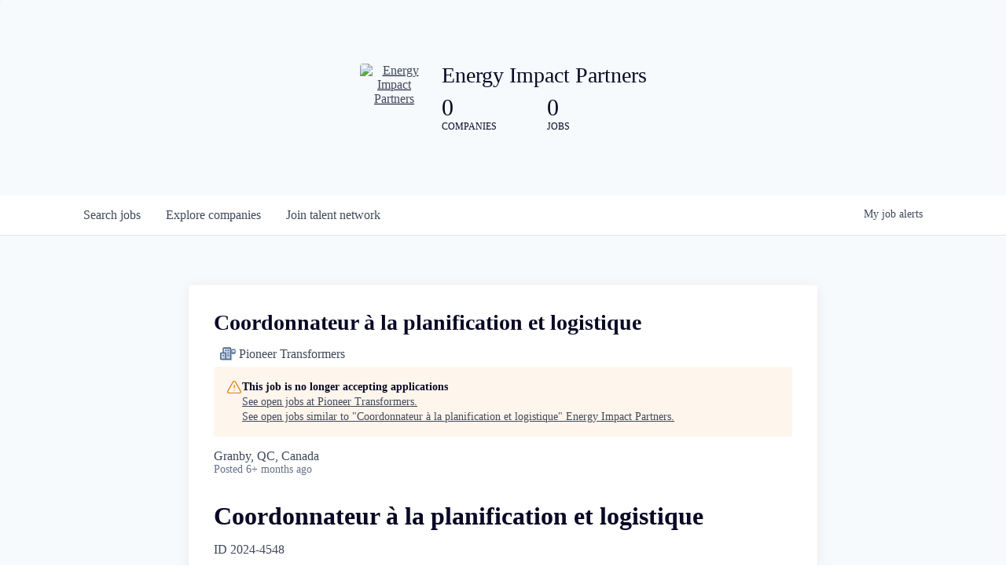

--- FILE ---
content_type: text/html; charset=utf-8
request_url: https://jobs.energyimpactpartners.com/companies/pioneer-transformers/jobs/38820432-coordonnateur-a-la-planification-et-logistique
body_size: 15178
content:
<!DOCTYPE html><html lang="en"><head><link rel="shortcut icon" href="https://cdn.filestackcontent.com/0SgrOdXZTSSCv5Nbn4TK" data-next-head=""/><title data-next-head="">Coordonnateur à la planification et logistique @ Pioneer Transformers | Energy Impact Partners Job Board</title><meta name="description" property="og:description" content="Search job openings across the Energy Impact Partners network." data-next-head=""/><meta charSet="utf-8" data-next-head=""/><meta name="viewport" content="initial-scale=1.0, width=device-width" data-next-head=""/><link rel="apple-touch-icon" sizes="180x180" href="https://cdn.filestackcontent.com/0SgrOdXZTSSCv5Nbn4TK" data-next-head=""/><link rel="icon" type="image/png" sizes="32x32" href="https://cdn.filestackcontent.com/0SgrOdXZTSSCv5Nbn4TK" data-next-head=""/><link rel="icon" type="image/png" sizes="16x16" href="https://cdn.filestackcontent.com/0SgrOdXZTSSCv5Nbn4TK" data-next-head=""/><link rel="shortcut icon" href="https://cdn.filestackcontent.com/0SgrOdXZTSSCv5Nbn4TK" data-next-head=""/><meta name="url" property="og:url" content="https://jobs.energyimpactpartners.com" data-next-head=""/><meta name="type" property="og:type" content="website" data-next-head=""/><meta name="title" property="og:title" content="Energy Impact Partners Job Board" data-next-head=""/><meta name="image" property="og:image" content="http://cdn.filestackcontent.com/YcfgRKCUSlRWT6UA3AsC" data-next-head=""/><meta name="secure_url" property="og:image:secure_url" content="https://cdn.filestackcontent.com/YcfgRKCUSlRWT6UA3AsC" data-next-head=""/><meta name="twitter:card" content="summary_large_image" data-next-head=""/><meta name="twitter:image" content="https://cdn.filestackcontent.com/YcfgRKCUSlRWT6UA3AsC" data-next-head=""/><meta name="twitter:title" content="Energy Impact Partners Job Board" data-next-head=""/><meta name="twitter:description" content="Search job openings across the Energy Impact Partners network." data-next-head=""/><meta name="google-site-verification" content="CQNnZQRH0dvJgCqWABp64ULhLI69C53ULhWdJemAW_w" data-next-head=""/><script>!function(){var analytics=window.analytics=window.analytics||[];if(!analytics.initialize)if(analytics.invoked)window.console&&console.error&&console.error("Segment snippet included twice.");else{analytics.invoked=!0;analytics.methods=["trackSubmit","trackClick","trackLink","trackForm","pageview","identify","reset","group","track","ready","alias","debug","page","once","off","on","addSourceMiddleware","addIntegrationMiddleware","setAnonymousId","addDestinationMiddleware"];analytics.factory=function(e){return function(){if(window.analytics.initialized)return window.analytics[e].apply(window.analytics,arguments);var i=Array.prototype.slice.call(arguments);i.unshift(e);analytics.push(i);return analytics}};for(var i=0;i<analytics.methods.length;i++){var key=analytics.methods[i];analytics[key]=analytics.factory(key)}analytics.load=function(key,i){var t=document.createElement("script");t.type="text/javascript";t.async=!0;t.src="https://an.getro.com/analytics.js/v1/" + key + "/analytics.min.js";var n=document.getElementsByTagName("script")[0];n.parentNode.insertBefore(t,n);analytics._loadOptions=i};analytics._writeKey="VKRqdgSBA3lFoZSlbeHbrzqQkLPBcP7W";;analytics.SNIPPET_VERSION="4.16.1";
analytics.load("VKRqdgSBA3lFoZSlbeHbrzqQkLPBcP7W");

}}();</script><link rel="preload" href="https://cdn.getro.com/assets/_next/static/css/b1414ae24606c043.css" as="style"/><link rel="stylesheet" href="https://cdn.getro.com/assets/_next/static/css/b1414ae24606c043.css" data-n-g=""/><noscript data-n-css=""></noscript><script defer="" nomodule="" src="https://cdn.getro.com/assets/_next/static/chunks/polyfills-42372ed130431b0a.js"></script><script src="https://cdn.getro.com/assets/_next/static/chunks/webpack-13401e6578afde49.js" defer=""></script><script src="https://cdn.getro.com/assets/_next/static/chunks/framework-a008f048849dfc11.js" defer=""></script><script src="https://cdn.getro.com/assets/_next/static/chunks/main-20184c2c7bd0fe0a.js" defer=""></script><script src="https://cdn.getro.com/assets/_next/static/chunks/pages/_app-52002506ec936253.js" defer=""></script><script src="https://cdn.getro.com/assets/_next/static/chunks/a86620fd-3b4606652f1c2476.js" defer=""></script><script src="https://cdn.getro.com/assets/_next/static/chunks/8230-afd6e299f7a6ae33.js" defer=""></script><script src="https://cdn.getro.com/assets/_next/static/chunks/4000-0acb5a82151cbee6.js" defer=""></script><script src="https://cdn.getro.com/assets/_next/static/chunks/9091-5cd776e8ee5ad3a3.js" defer=""></script><script src="https://cdn.getro.com/assets/_next/static/chunks/1637-66b68fc38bc6d10a.js" defer=""></script><script src="https://cdn.getro.com/assets/_next/static/chunks/3676-4975c339fc5bc499.js" defer=""></script><script src="https://cdn.getro.com/assets/_next/static/chunks/9358-87cc633cf780c23e.js" defer=""></script><script src="https://cdn.getro.com/assets/_next/static/chunks/9117-6f216abbf55ba8cd.js" defer=""></script><script src="https://cdn.getro.com/assets/_next/static/chunks/1446-b10012f4e22f3c87.js" defer=""></script><script src="https://cdn.getro.com/assets/_next/static/chunks/5355-7de2c819d8cad6ea.js" defer=""></script><script src="https://cdn.getro.com/assets/_next/static/chunks/9582-518ab6ebe5bdae78.js" defer=""></script><script src="https://cdn.getro.com/assets/_next/static/chunks/pages/companies/%5BcompanySlug%5D/jobs/%5BjobSlug%5D-9a484f2bf7b6c05f.js" defer=""></script><script src="https://cdn.getro.com/assets/_next/static/sFy2epgoHzjC0mIw-ELqy/_buildManifest.js" defer=""></script><script src="https://cdn.getro.com/assets/_next/static/sFy2epgoHzjC0mIw-ELqy/_ssgManifest.js" defer=""></script><meta name="sentry-trace" content="7380ab3b19875d9d2e7b548825b31624-4ac49553a48e5c5c-0"/><meta name="baggage" content="sentry-environment=production,sentry-release=556251c452b10cc7b7bb587e4f99dbd356cfc43f,sentry-public_key=99c84790fa184cf49c16c34cd7113f75,sentry-trace_id=7380ab3b19875d9d2e7b548825b31624,sentry-org_id=129958,sentry-sampled=false,sentry-sample_rand=0.10771406458548949,sentry-sample_rate=0.033"/><style data-styled="" data-styled-version="5.3.11">.gVRrUK{box-sizing:border-box;margin:0;min-width:0;font-family:-apple-system,BlinkMacSystemFont,'Segoe UI','Roboto','Oxygen','Ubuntu','Cantarell','Fira Sans','Droid Sans','Helvetica Neue','sans-serif';font-weight:400;font-style:normal;font-size:16px;color:#3F495A;}/*!sc*/
.fyPcag{box-sizing:border-box;margin:0;min-width:0;background-color:#F7FAFC;min-height:100vh;-webkit-flex-direction:column;-ms-flex-direction:column;flex-direction:column;-webkit-align-items:stretch;-webkit-box-align:stretch;-ms-flex-align:stretch;align-items:stretch;}/*!sc*/
.elbZCm{box-sizing:border-box;margin:0;min-width:0;width:100%;}/*!sc*/
.dFKghv{box-sizing:border-box;margin:0;min-width:0;box-shadow:0 1px 0 0 #e5e5e5;-webkit-flex-direction:row;-ms-flex-direction:row;flex-direction:row;width:100%;background-color:#ffffff;}/*!sc*/
.byBMUo{box-sizing:border-box;margin:0;min-width:0;max-width:100%;width:100%;margin-left:auto;margin-right:auto;}/*!sc*/
@media screen and (min-width:40em){.byBMUo{width:100%;}}/*!sc*/
@media screen and (min-width:65em){.byBMUo{width:1100px;}}/*!sc*/
.hQFgTu{box-sizing:border-box;margin:0;min-width:0;color:#4900FF;position:relative;-webkit-text-decoration:none;text-decoration:none;-webkit-transition:all ease 0.3s;transition:all ease 0.3s;text-transform:capitalize;-webkit-order:0;-ms-flex-order:0;order:0;padding-left:16px;padding-right:16px;padding-top:16px;padding-bottom:16px;font-size:16px;color:#3F495A;display:-webkit-box;display:-webkit-flex;display:-ms-flexbox;display:flex;-webkit-align-items:baseline;-webkit-box-align:baseline;-ms-flex-align:baseline;align-items:baseline;}/*!sc*/
@media screen and (min-width:40em){.hQFgTu{text-transform:capitalize;}}/*!sc*/
@media screen and (min-width:65em){.hQFgTu{text-transform:unset;}}/*!sc*/
.hQFgTu span{display:none;}/*!sc*/
.hQFgTu::after{content:'';position:absolute;left:0;right:0;bottom:0;height:0.125rem;background-color:#4900FF;opacity:0;-webkit-transition:opacity 0.3s;transition:opacity 0.3s;}/*!sc*/
.hQFgTu:hover{color:#3F495A;}/*!sc*/
.hQFgTu:active{background-color:#F7FAFC;-webkit-transform:scale(.94);-ms-transform:scale(.94);transform:scale(.94);}/*!sc*/
.hQFgTu.active{font-weight:600;color:#090925;}/*!sc*/
.hQFgTu.active::after{opacity:1;}/*!sc*/
@media screen and (min-width:40em){.hQFgTu{padding-left:16px;padding-right:16px;}}/*!sc*/
.ekJmTQ{box-sizing:border-box;margin:0;min-width:0;display:none;}/*!sc*/
@media screen and (min-width:40em){.ekJmTQ{display:none;}}/*!sc*/
@media screen and (min-width:65em){.ekJmTQ{display:inline-block;}}/*!sc*/
.cyRTWj{box-sizing:border-box;margin:0;min-width:0;color:#4900FF;position:relative;-webkit-text-decoration:none;text-decoration:none;-webkit-transition:all ease 0.3s;transition:all ease 0.3s;text-transform:capitalize;-webkit-order:1;-ms-flex-order:1;order:1;padding-left:16px;padding-right:16px;padding-top:16px;padding-bottom:16px;font-size:16px;color:#3F495A;display:-webkit-box;display:-webkit-flex;display:-ms-flexbox;display:flex;-webkit-align-items:baseline;-webkit-box-align:baseline;-ms-flex-align:baseline;align-items:baseline;}/*!sc*/
@media screen and (min-width:40em){.cyRTWj{text-transform:capitalize;}}/*!sc*/
@media screen and (min-width:65em){.cyRTWj{text-transform:unset;}}/*!sc*/
.cyRTWj span{display:none;}/*!sc*/
.cyRTWj::after{content:'';position:absolute;left:0;right:0;bottom:0;height:0.125rem;background-color:#4900FF;opacity:0;-webkit-transition:opacity 0.3s;transition:opacity 0.3s;}/*!sc*/
.cyRTWj:hover{color:#3F495A;}/*!sc*/
.cyRTWj:active{background-color:#F7FAFC;-webkit-transform:scale(.94);-ms-transform:scale(.94);transform:scale(.94);}/*!sc*/
.cyRTWj.active{font-weight:600;color:#090925;}/*!sc*/
.cyRTWj.active::after{opacity:1;}/*!sc*/
@media screen and (min-width:40em){.cyRTWj{padding-left:16px;padding-right:16px;}}/*!sc*/
.kPzaxb{box-sizing:border-box;margin:0;min-width:0;color:#4900FF;position:relative;-webkit-text-decoration:none;text-decoration:none;-webkit-transition:all ease 0.3s;transition:all ease 0.3s;text-transform:unset;-webkit-order:2;-ms-flex-order:2;order:2;padding-left:16px;padding-right:16px;padding-top:16px;padding-bottom:16px;font-size:16px;color:#3F495A;display:-webkit-box;display:-webkit-flex;display:-ms-flexbox;display:flex;-webkit-align-items:center;-webkit-box-align:center;-ms-flex-align:center;align-items:center;}/*!sc*/
.kPzaxb span{display:none;}/*!sc*/
.kPzaxb::after{content:'';position:absolute;left:0;right:0;bottom:0;height:0.125rem;background-color:#4900FF;opacity:0;-webkit-transition:opacity 0.3s;transition:opacity 0.3s;}/*!sc*/
.kPzaxb:hover{color:#3F495A;}/*!sc*/
.kPzaxb:active{background-color:#F7FAFC;-webkit-transform:scale(.94);-ms-transform:scale(.94);transform:scale(.94);}/*!sc*/
.kPzaxb.active{font-weight:600;color:#090925;}/*!sc*/
.kPzaxb.active::after{opacity:1;}/*!sc*/
@media screen and (min-width:40em){.kPzaxb{padding-left:16px;padding-right:16px;}}/*!sc*/
.jQZwAb{box-sizing:border-box;margin:0;min-width:0;display:inline-block;}/*!sc*/
@media screen and (min-width:40em){.jQZwAb{display:inline-block;}}/*!sc*/
@media screen and (min-width:65em){.jQZwAb{display:none;}}/*!sc*/
.ioCEHO{box-sizing:border-box;margin:0;min-width:0;margin-left:auto;margin-right:16px;text-align:left;-webkit-flex-direction:column;-ms-flex-direction:column;flex-direction:column;-webkit-order:9999;-ms-flex-order:9999;order:9999;}/*!sc*/
@media screen and (min-width:40em){.ioCEHO{margin-right:16px;}}/*!sc*/
@media screen and (min-width:65em){.ioCEHO{margin-right:0;}}/*!sc*/
.iJaGyT{box-sizing:border-box;margin:0;min-width:0;position:relative;cursor:pointer;-webkit-transition:all ease 0.3s;transition:all ease 0.3s;border-radius:4px;font-size:16px;font-weight:500;display:-webkit-box;display:-webkit-flex;display:-ms-flexbox;display:flex;-webkit-tap-highlight-color:transparent;-webkit-align-items:center;-webkit-box-align:center;-ms-flex-align:center;align-items:center;font-family:-apple-system,BlinkMacSystemFont,'Segoe UI','Roboto','Oxygen','Ubuntu','Cantarell','Fira Sans','Droid Sans','Helvetica Neue','sans-serif';color:#3F495A;background-color:#FFFFFF;border-style:solid;border-color:#A3B1C2;border-width:1px;border:none;border-color:transparent;width:small;height:small;margin-top:8px;padding:8px 16px;padding-right:0;-webkit-align-self:center;-ms-flex-item-align:center;align-self:center;font-size:14px;}/*!sc*/
.iJaGyT:active{-webkit-transform:scale(.94);-ms-transform:scale(.94);transform:scale(.94);box-shadow:inset 0px 1.875px 1.875px rgba(0,0,0,0.12);}/*!sc*/
.iJaGyT:disabled{color:#A3B1C2;}/*!sc*/
.iJaGyT:hover{background-color:#F7FAFC;}/*!sc*/
.iJaGyT [role="progressbar"] > div > div{border-color:rgba(63,73,90,0.2);border-top-color:#090925;}/*!sc*/
@media screen and (min-width:40em){.iJaGyT{border-color:#A3B1C2;}}/*!sc*/
@media screen and (min-width:40em){.iJaGyT{padding-right:16px;}}/*!sc*/
.jUfIjB{box-sizing:border-box;margin:0;min-width:0;display:none;}/*!sc*/
@media screen and (min-width:40em){.jUfIjB{display:block;}}/*!sc*/
.iqghoL{box-sizing:border-box;margin:0;min-width:0;margin-left:auto !important;margin-right:auto !important;box-sizing:border-box;max-width:100%;position:static;z-index:1;margin-left:auto;margin-right:auto;width:100%;padding-top:0;padding-left:16px;padding-right:16px;padding-bottom:64px;}/*!sc*/
@media screen and (min-width:40em){.iqghoL{width:100%;}}/*!sc*/
@media screen and (min-width:65em){.iqghoL{width:1132px;}}/*!sc*/
.ebGWQq{box-sizing:border-box;margin:0;min-width:0;-webkit-box-pack:justify;-webkit-justify-content:space-between;-ms-flex-pack:justify;justify-content:space-between;margin-bottom:24px;-webkit-flex-direction:column;-ms-flex-direction:column;flex-direction:column;width:100%;}/*!sc*/
@media screen and (min-width:40em){.ebGWQq{-webkit-flex-direction:row;-ms-flex-direction:row;flex-direction:row;}}/*!sc*/
@media screen and (min-width:65em){.ebGWQq{-webkit-flex-direction:row;-ms-flex-direction:row;flex-direction:row;}}/*!sc*/
.dsHaKT{box-sizing:border-box;margin:0;min-width:0;gap:24px;-webkit-flex-direction:column;-ms-flex-direction:column;flex-direction:column;width:100%;}/*!sc*/
.iaKmHE{box-sizing:border-box;margin:0;min-width:0;font-size:28px;margin-bottom:8px;color:#090925;}/*!sc*/
.iKYCNv{box-sizing:border-box;margin:0;min-width:0;-webkit-column-gap:8px;column-gap:8px;cursor:pointer;-webkit-align-items:center;-webkit-box-align:center;-ms-flex-align:center;align-items:center;}/*!sc*/
.iKYCNv color{main:#3F495A;dark:#090925;subtle:#67738B;placeholder:#8797AB;link:#3F495A;link-accent:#4900FF;error:#D90218;}/*!sc*/
.hRzXmX{box-sizing:border-box;margin:0;min-width:0;width:32px;}/*!sc*/
.dKubqp{box-sizing:border-box;margin:0;min-width:0;}/*!sc*/
.ijjZxr{box-sizing:border-box;margin:0;min-width:0;margin-bottom:16px;}/*!sc*/
.kGAAEy{box-sizing:border-box;margin:0;min-width:0;-webkit-flex-direction:column;-ms-flex-direction:column;flex-direction:column;gap:8px;}/*!sc*/
.dkjSzf{box-sizing:border-box;margin:0;min-width:0;font-weight:600;font-size:14px;color:#090925;}/*!sc*/
.eRlSKr{box-sizing:border-box;margin:0;min-width:0;color:#3F495A!important;font-weight:500;}/*!sc*/
.lhPfhV{box-sizing:border-box;margin:0;min-width:0;-webkit-column-gap:8px;column-gap:8px;-webkit-box-pack:justify;-webkit-justify-content:space-between;-ms-flex-pack:justify;justify-content:space-between;}/*!sc*/
.hQNFTd{box-sizing:border-box;margin:0;min-width:0;row-gap:8px;-webkit-flex-direction:column;-ms-flex-direction:column;flex-direction:column;}/*!sc*/
.fLzXDu{box-sizing:border-box;margin:0;min-width:0;font-size:14px;color:#67738B;}/*!sc*/
.crBMPy{box-sizing:border-box;margin:0;min-width:0;margin-top:40px;}/*!sc*/
.crBMPy li:not(:last-child){margin-bottom:8px;}/*!sc*/
.crBMPy p,.crBMPy span,.crBMPy div,.crBMPy li,.crBMPy ol,.crBMPy ul{color:#3F495A;font-size:16px!important;line-height:140%!important;margin:0 auto 16px;}/*!sc*/
.crBMPy h1,.crBMPy h2,.crBMPy h3,.crBMPy h4,.crBMPy h5,.crBMPy h6{color:#090925;}/*!sc*/
.crBMPy h4,.crBMPy h5,.crBMPy h6{font-size:16px;margin:0 auto 16px;}/*!sc*/
.crBMPy h1:not(:first-child){font-size:24px;margin:48px auto 16px;}/*!sc*/
.crBMPy h2:not(:first-child){font-size:20px;margin:32px auto 16px;}/*!sc*/
.crBMPy h3:not(:first-child){font-size:18px;margin:24px auto 16px;}/*!sc*/
.crBMPy ul{padding:0 0 0 32px;}/*!sc*/
.crBMPy a{color:#3F495A !important;}/*!sc*/
.iIGtVd{box-sizing:border-box;margin:0;min-width:0;max-width:600px;margin:0 auto;}/*!sc*/
.friAmK{box-sizing:border-box;margin:0;min-width:0;padding-bottom:40px;margin-top:40px;}/*!sc*/
.bOyPTM{box-sizing:border-box;margin:0;min-width:0;gap:40px;margin-top:40px;-webkit-align-items:center;-webkit-box-align:center;-ms-flex-align:center;align-items:center;-webkit-box-pack:justify;-webkit-justify-content:space-between;-ms-flex-pack:justify;justify-content:space-between;-webkit-flex-direction:column;-ms-flex-direction:column;flex-direction:column;}/*!sc*/
@media screen and (min-width:40em){.bOyPTM{-webkit-flex-direction:row;-ms-flex-direction:row;flex-direction:row;}}/*!sc*/
.kkTXM{box-sizing:border-box;margin:0;min-width:0;-webkit-text-decoration-line:underline;text-decoration-line:underline;cursor:pointer;display:block;text-align:center;color:#3F495A !important;font-size:14px;line-height:22px;}/*!sc*/
.cyxIHP{box-sizing:border-box;margin:0;min-width:0;justify-self:flex-end;margin-top:auto;-webkit-flex-direction:row;-ms-flex-direction:row;flex-direction:row;width:100%;background-color:#ffffff;padding-top:32px;padding-bottom:32px;}/*!sc*/
.Jizzq{box-sizing:border-box;margin:0;min-width:0;width:100%;margin-left:auto;margin-right:auto;-webkit-flex-direction:column;-ms-flex-direction:column;flex-direction:column;text-align:center;}/*!sc*/
@media screen and (min-width:40em){.Jizzq{width:1100px;}}/*!sc*/
.BIuyh{box-sizing:border-box;margin:0;min-width:0;color:#4900FF;-webkit-align-self:center;-ms-flex-item-align:center;align-self:center;margin-bottom:16px;color:#4900FF;width:120px;}/*!sc*/
.bfORaf{box-sizing:border-box;margin:0;min-width:0;color:currentColor;width:100%;height:auto;}/*!sc*/
.gkPOSa{box-sizing:border-box;margin:0;min-width:0;-webkit-flex-direction:row;-ms-flex-direction:row;flex-direction:row;-webkit-box-pack:center;-webkit-justify-content:center;-ms-flex-pack:center;justify-content:center;-webkit-flex-wrap:wrap;-ms-flex-wrap:wrap;flex-wrap:wrap;}/*!sc*/
.hDtUlk{box-sizing:border-box;margin:0;min-width:0;-webkit-appearance:none;-moz-appearance:none;appearance:none;display:inline-block;text-align:center;line-height:inherit;-webkit-text-decoration:none;text-decoration:none;font-size:inherit;padding-left:16px;padding-right:16px;padding-top:8px;padding-bottom:8px;color:#ffffff;background-color:#4900FF;border:none;border-radius:4px;padding-left:8px;padding-right:8px;font-size:16px;position:relative;z-index:2;cursor:pointer;-webkit-transition:all ease 0.3s;transition:all ease 0.3s;border-radius:4px;font-weight:500;display:-webkit-box;display:-webkit-flex;display:-ms-flexbox;display:flex;-webkit-tap-highlight-color:transparent;-webkit-align-items:center;-webkit-box-align:center;-ms-flex-align:center;align-items:center;font-family:-apple-system,BlinkMacSystemFont,'Segoe UI','Roboto','Oxygen','Ubuntu','Cantarell','Fira Sans','Droid Sans','Helvetica Neue','sans-serif';color:#3F495A;background-color:transparent;border-style:solid;border-color:#A3B1C2;border-width:1px;border:none;-webkit-box-pack:unset;-webkit-justify-content:unset;-ms-flex-pack:unset;justify-content:unset;-webkit-text-decoration:none;text-decoration:none;white-space:nowrap;margin-right:16px;padding:0;color:#67738B;padding-top:4px;padding-bottom:4px;font-size:12px;}/*!sc*/
.hDtUlk:active{-webkit-transform:scale(.94);-ms-transform:scale(.94);transform:scale(.94);box-shadow:inset 0px 1.875px 1.875px rgba(0,0,0,0.12);}/*!sc*/
.hDtUlk:disabled{color:#A3B1C2;}/*!sc*/
.hDtUlk:hover{-webkit-text-decoration:underline;text-decoration:underline;}/*!sc*/
.hDtUlk [role="progressbar"] > div > div{border-color:rgba(63,73,90,0.2);border-top-color:#090925;}/*!sc*/
data-styled.g1[id="sc-aXZVg"]{content:"gVRrUK,fyPcag,elbZCm,dFKghv,byBMUo,hQFgTu,ekJmTQ,cyRTWj,kPzaxb,jQZwAb,ioCEHO,iJaGyT,jUfIjB,iqghoL,ebGWQq,dsHaKT,iaKmHE,iKYCNv,hRzXmX,dKubqp,ijjZxr,kGAAEy,dkjSzf,eRlSKr,lhPfhV,hQNFTd,fLzXDu,crBMPy,iIGtVd,friAmK,bOyPTM,kkTXM,cyxIHP,Jizzq,BIuyh,bfORaf,gkPOSa,hDtUlk,"}/*!sc*/
.fteAEG{display:-webkit-box;display:-webkit-flex;display:-ms-flexbox;display:flex;}/*!sc*/
data-styled.g2[id="sc-gEvEer"]{content:"fteAEG,"}/*!sc*/
.flWBVF{box-sizing:border-box;margin:0;min-width:0;container-type:inline-size;container-name:hero;}/*!sc*/
.hroQCj{box-sizing:border-box;margin:0;min-width:0;position:relative;background-size:cover;background-position:center center;text-align:center;padding-top:32px;padding-bottom:32px;color:#090925;}/*!sc*/
@media (min-width:480px){.hroQCj{padding:calc(10 * 0.5rem) 0;}}/*!sc*/
.cmDbPT{box-sizing:border-box;margin:0;min-width:0;margin-left:auto !important;margin-right:auto !important;box-sizing:border-box;max-width:100%;position:relative;z-index:3;margin-left:auto;margin-right:auto;width:100%;padding-top:0;padding-left:16px;padding-right:16px;}/*!sc*/
@media screen and (min-width:40em){.cmDbPT{width:100%;}}/*!sc*/
@media screen and (min-width:65em){.cmDbPT{width:1132px;}}/*!sc*/
.fmUVIp{box-sizing:border-box;margin:0;min-width:0;-webkit-box-pack:center;-webkit-justify-content:center;-ms-flex-pack:center;justify-content:center;-webkit-align-items:center;-webkit-box-align:center;-ms-flex-align:center;align-items:center;}/*!sc*/
.fmUVIp:not(:first-child){margin-top:32px;}/*!sc*/
@media screen and (min-width:40em){.fmUVIp:not(:first-child){margin-top:64px;}}/*!sc*/
@media screen and (min-width:65em){.fmUVIp:not(:first-child){margin-top:64px;}}/*!sc*/
.dsamPN{box-sizing:border-box;margin:0;min-width:0;width:64px;height:64px;margin-right:16px;}/*!sc*/
@media screen and (min-width:40em){.dsamPN{width:88px;height:88px;}}/*!sc*/
.eqPqsa{box-sizing:border-box;margin:0;min-width:0;color:#4900FF;color:inherit;width:64px;-webkit-align-self:flex-start;-ms-flex-item-align:start;align-self:flex-start;}/*!sc*/
@media screen and (min-width:40em){.eqPqsa{width:88px;}}/*!sc*/
.VWXkL{box-sizing:border-box;margin:0;min-width:0;position:relative;font-weight:500;color:#3F495A;height:100%;width:100%;border-radius:4px;}/*!sc*/
.cVYRew{box-sizing:border-box;margin:0;min-width:0;max-width:100%;height:auto;border-radius:4px;overflow:hidden;object-fit:contain;width:100%;height:100%;}/*!sc*/
.HtwpK{box-sizing:border-box;margin:0;min-width:0;max-width:300px;}/*!sc*/
.bYmLvz{box-sizing:border-box;margin:0;min-width:0;position:relative;z-index:2;-webkit-box-pack:unset;-webkit-justify-content:unset;-ms-flex-pack:unset;justify-content:unset;-webkit-text-decoration:underline;text-decoration:underline;cursor:pointer;border-radius:0;border:none;padding:0;background-color:transparent;color:inherit;display:-webkit-box;display:-webkit-flex;display:-ms-flexbox;display:flex;-webkit-align-items:center;-webkit-box-align:center;-ms-flex-align:center;align-items:center;-webkit-text-decoration:none;text-decoration:none;display:block;font-weight:500;font-size:18px;text-align:left;}/*!sc*/
@media screen and (min-width:40em){.bYmLvz{font-size:28px;}}/*!sc*/
.eFrGGi{box-sizing:border-box;margin:0;min-width:0;-webkit-box-pack:start;-webkit-justify-content:flex-start;-ms-flex-pack:start;justify-content:flex-start;margin-top:16px;}/*!sc*/
@media screen and (min-width:40em){.eFrGGi{margin-top:8px;}}/*!sc*/
.fbDqWI{box-sizing:border-box;margin:0;min-width:0;padding-right:64px;}/*!sc*/
.izkFvz{box-sizing:border-box;margin:0;min-width:0;-webkit-flex-direction:column;-ms-flex-direction:column;flex-direction:column;text-align:left;padding-right:64px;}/*!sc*/
.jZIqdX{box-sizing:border-box;margin:0;min-width:0;font-size:20px;font-weight:500;}/*!sc*/
@media screen and (min-width:40em){.jZIqdX{font-size:30px;}}/*!sc*/
.erBpup{box-sizing:border-box;margin:0;min-width:0;text-transform:uppercase;font-size:12px;}/*!sc*/
.gwmNXr{box-sizing:border-box;margin:0;min-width:0;}/*!sc*/
.mcBfM{box-sizing:border-box;margin:0;min-width:0;-webkit-flex-direction:column;-ms-flex-direction:column;flex-direction:column;text-align:left;}/*!sc*/
.eBWkFz{box-sizing:border-box;margin:0;min-width:0;padding:32px;box-shadow:0px 1px 2px 0px rgba(27,36,50,0.04),0px 1px 16px 0px rgba(27,36,50,0.06);border-radius:4px;background-color:#FFFFFF;margin-left:auto;margin-right:auto;width:100%;-webkit-flex-direction:column;-ms-flex-direction:column;flex-direction:column;padding-left:16px;padding-right:16px;margin-top:64px;max-width:800px;margin-left:auto;margin-right:auto;}/*!sc*/
@media screen and (min-width:40em){.eBWkFz{padding-left:32px;padding-right:32px;}}/*!sc*/
.jBogQf{box-sizing:border-box;margin:0;min-width:0;position:relative;width:100%;-webkit-align-items:start;-webkit-box-align:start;-ms-flex-align:start;align-items:start;}/*!sc*/
.ddKpAl{box-sizing:border-box;margin:0;min-width:0;-webkit-flex:1 1;-ms-flex:1 1;flex:1 1;}/*!sc*/
.hPknKP{box-sizing:border-box;margin:0;min-width:0;background-color:#FEF5EC;text-align:left;-webkit-align-items:flex-start;-webkit-box-align:flex-start;-ms-flex-align:flex-start;align-items:flex-start;-webkit-flex:0 0 auto;-ms-flex:0 0 auto;flex:0 0 auto;padding:16px;border-radius:4px;line-height:1.4;gap:16px;}/*!sc*/
.jDfdPi{box-sizing:border-box;margin:0;min-width:0;height:20px;width:20px;}/*!sc*/
.kgAlEH{box-sizing:border-box;margin:0;min-width:0;color:#DE7B02;-webkit-align-items:center;-webkit-box-align:center;-ms-flex-align:center;align-items:center;-webkit-flex:0 0 auto;-ms-flex:0 0 auto;flex:0 0 auto;}/*!sc*/
.cYMjnh{box-sizing:border-box;margin:0;min-width:0;font-weight:500;font-size:14px;color:#3F495A;}/*!sc*/
.exMvxQ{box-sizing:border-box;margin:0;min-width:0;-webkit-text-decoration:none;text-decoration:none;color:currentColor;width:100%;height:auto;}/*!sc*/
data-styled.g3[id="sc-eqUAAy"]{content:"flWBVF,hroQCj,cmDbPT,fmUVIp,dsamPN,eqPqsa,VWXkL,cVYRew,HtwpK,bYmLvz,eFrGGi,fbDqWI,izkFvz,jZIqdX,erBpup,gwmNXr,mcBfM,eBWkFz,jBogQf,ddKpAl,hPknKP,jDfdPi,kgAlEH,cYMjnh,exMvxQ,"}/*!sc*/
.gQycbC{display:-webkit-box;display:-webkit-flex;display:-ms-flexbox;display:flex;}/*!sc*/
data-styled.g4[id="sc-fqkvVR"]{content:"gQycbC,"}/*!sc*/
</style></head><body id="main-wrapper" class=""><div id="root"></div><div id="__next"><div class="sc-aXZVg gVRrUK"><div class="" style="position:fixed;top:0;left:0;height:2px;background:transparent;z-index:99999999999;width:100%"><div class="" style="height:100%;background:#4900FF;transition:all 500ms ease;width:0%"><div style="box-shadow:0 0 10px #4900FF, 0 0 10px #4900FF;width:5%;opacity:1;position:absolute;height:100%;transition:all 500ms ease;transform:rotate(3deg) translate(0px, -4px);left:-10rem"></div></div></div><div id="wlc-main" class="sc-aXZVg sc-gEvEer fyPcag fteAEG network-container"><div width="1" class="sc-aXZVg elbZCm"><div class="sc-eqUAAy flWBVF job-board-hero"><div data-testid="default-hero" color="text.dark" class="sc-eqUAAy hroQCj network-hero"><div width="1,1,1132px" class="sc-eqUAAy cmDbPT container" data-testid="container"><div class="sc-eqUAAy sc-fqkvVR fmUVIp gQycbC network-intro" data-testid="network-info"><div class="sc-eqUAAy dsamPN job-logo" width="64px,88px" height="64px,88px"><a class="sc-eqUAAy eqPqsa theme_only" width="64px,88px" href="https://energyimpactpartners.com" target="_blank"><div data-testid="network-logo" class="sc-eqUAAy sc-fqkvVR VWXkL gQycbC"><img data-testid="image" src="https://cdn.filestackcontent.com/output=f:webp,t:true,q:80,c:true/cache=expiry:max/resize=w:340/XWqdAHaSiiKf33xMrZng" alt="Energy Impact Partners" class="sc-eqUAAy cVYRew"/></div></a></div><div class="sc-eqUAAy HtwpK info"><a data-testid="network-info-name" class="sc-eqUAAy bYmLvz theme_only job-network-info-name" display="block" font-weight="medium" font-size="3,6" href="https://energyimpactpartners.com" target="_blank">Energy Impact Partners</a><div data-testid="number-wrapper" class="sc-eqUAAy sc-fqkvVR eFrGGi gQycbC stats job-number-wrapper"><div class="sc-eqUAAy sc-fqkvVR izkFvz gQycbC sc-eqUAAy fbDqWI job-org-count" data-testid="org-count"><div font-size="4,30px" font-weight="medium" class="sc-eqUAAy jZIqdX number"></div><div font-size="0" class="sc-eqUAAy erBpup text">companies</div></div><div class="sc-eqUAAy sc-fqkvVR mcBfM gQycbC sc-eqUAAy gwmNXr" data-testid="job-count"><div font-size="4,30px" font-weight="medium" class="sc-eqUAAy jZIqdX number"></div><div font-size="0" class="sc-eqUAAy erBpup text">Jobs</div></div></div></div></div></div></div></div><div id="content"><div data-testid="navbar" width="1" class="sc-aXZVg sc-gEvEer dFKghv fteAEG"><div width="1,1,1100px" class="sc-aXZVg sc-gEvEer byBMUo fteAEG"><a href="/jobs" class="sc-aXZVg hQFgTu theme_only " font-size="2" color="text.main" display="flex"><div display="none,none,inline-block" class="sc-aXZVg ekJmTQ">Search </div>jobs</a><a href="/companies" class="sc-aXZVg cyRTWj theme_only " font-size="2" color="text.main" display="flex"><div display="none,none,inline-block" class="sc-aXZVg ekJmTQ">Explore </div>companies</a><a href="/talent-network" class="sc-aXZVg kPzaxb theme_only " font-size="2" color="text.main" display="flex"><div display="none,none,inline-block" class="sc-aXZVg ekJmTQ">Join talent network</div><div display="inline-block,inline-block,none" class="sc-aXZVg jQZwAb">Talent</div></a><div order="9999" class="sc-aXZVg sc-gEvEer ioCEHO fteAEG"><div class="sc-aXZVg sc-gEvEer iJaGyT fteAEG theme_only" data-testid="my-job-alerts-button" font-size="14px">My <span class="sc-aXZVg jUfIjB">job </span>alerts</div></div></div></div><div width="1,1,1132px" data-testid="container" class="sc-aXZVg iqghoL"><script data-testid="job-ldjson" type="application/ld+json" async="">{"@context":"https://schema.org/","@type":"JobPosting","title":"Coordonnateur à la planification et logistique","description":"<div> <div> <div> <div> <div id=\"iCIMS_Header\" tabindex=\"-1\"> <h1> Coordonnateur à la planification et logistique</h1> </div> </div> <div> </div> <div> <span>ID</span> <span> 2024-4548</span> </div> <div> <dl> <div> <dt>Category</dt> <dd> <span> Production</span> </dd> </div> <div> <dt>Position Type</dt> <dd> <span> Full-Time</span> </dd> </div> </dl> </div> </div> </div> <h2> Overview </h2> <div> <div> <div> <p><span><span>En support </span><span>aux opérations, effectuer la planification de la production </span><span>et de la logistique.</span></span><span> </span></p> </div> </div> </div> <h2> Responsibilities </h2> <div> <div> <div> <ul><li aria-setsize=\"-1\"> <span><span>Créer, maintenir, améliorer et réviser le calendrier de production et le fichier sous-traitant en considérant la capacité de production, la disponibilité de la matière première et des ressources humaines;</span></span><span> </span> </li></ul> <ul><li aria-setsize=\"-1\"> <span><span>S’assurer de faire les changements au calendrier selon les demandes des clients</span><span> et</span><span> les prévisions et s’ajuste</span><span>r</span><span> en tenant compte de la capacité de production</span><span>;</span></span><span> </span> </li></ul> <ul><li aria-setsize=\"-1\"> <span><span>Assurer le lien entre les superviseurs, les sous-traitants, les acheteurs, le service à la clientèle, et les ventes afin de s’assurer que les problèmes soient adressés à temps pour minimiser les impacts de livraison;</span></span><span> </span> </li></ul> <ul><li aria-setsize=\"-1\"> <span><span>Développer des indicateurs de performance et établis un système de rapport;</span></span><span> </span> </li></ul> <ul><li aria-setsize=\"-1\"> <span><span>Participer au développement et l’implantation d’une culture d’amélioration continue;</span></span><span> </span> </li></ul> <ul><li aria-setsize=\"-1\"> <span><span>Déterminer la date d’expédition cible pour les nouvelles demandes client en fonction de la charge de production;</span></span><span> </span> </li></ul> <ul><li aria-setsize=\"-1\"> <span><span>Participer à des projets d’amélioration de la productivité d’usine, 5s, Kaizen, et autres outils Lean;</span></span><span> </span> </li></ul> <ul><li aria-setsize=\"-1\"> <span><span>Communiquer avec les clients internes et externes pour organiser les expéditions en fonction de la cédule de production; </span></span><span> </span> </li></ul> <ul><li aria-setsize=\"-1\"> <span><span>Administrer les expéditions des unités produites, coordonner les dates de livraisons avec les transporteurs et préparer la documentation requise;</span></span><span> </span> </li></ul> <ul><li aria-setsize=\"-1\"> <span><span>Produire des rapports au quotidien et coordonner les rencontres avec les départements de production et des ventes; </span></span><span> </span> </li></ul> <ul><li aria-setsize=\"-1\"> <span><span>Toutes autres tâches connexes. </span></span><span> </span> </li></ul> </div> </div> </div> <h2> Qualifications </h2> <div> <div> <div> <ul><li aria-setsize=\"-1\"> <span><span>Diplôme d’études relié à la gestion d</span><span>e l’</span><span>approvisionnement, </span><span>la </span><span>gestion des opérations ou </span><span>d’un </span><span>domaine connexe;</span></span><span> </span> </li></ul> <ul><li aria-setsize=\"-1\"> <span><span>Un minimum de 3 ans d’expérience dans un travail similaire; </span></span><span> </span> </li></ul> <ul><li aria-setsize=\"-1\"> <span><span>Grande capacité analytique, pensée stratégique, capacité de synthétiser</span><span>;</span></span><span> </span> </li></ul> <ul><li aria-setsize=\"-1\"> <span><span>Facilité </span><span>à communiquer;</span></span><span> </span> </li></ul> <ul><li aria-setsize=\"-1\"> <span><span>Connaissances dans le domaine du transport et des normes applicables;</span></span><span> </span> </li></ul> <ul><li aria-setsize=\"-1\"> <span><span>Connaissances informatiques </span><span>de </span><span>niveau intermédiaire - MS Office et Job Scope (atout);</span></span><span> </span> </li></ul> <ul><li aria-setsize=\"-1\"> <span><span>Sens de l’organisation, diplomatie, résistance au stress, entregent;</span></span><span> </span> </li></ul> <ul><li aria-setsize=\"-1\"> <span><span>Grande capacité de planification et de coordination, grand sens de la débrouillardise, capacité </span><span>à</span><span> travailler avec un minimum de supervision;</span></span><span> </span> </li></ul> <ul><li aria-setsize=\"-1\"> <span><span>Souci du détail et du travail bien fait;</span></span><span> </span> </li></ul> <ul><li aria-setsize=\"-1\"> <span><span>Certification Lean ou Six Sigma un atout</span><span>;</span></span><span> </span> </li></ul> <ul><li aria-setsize=\"-1\"> <span><span>Le bilinguisme est un atout </span></span><span> </span> </li></ul> </div> </div> </div> <div> <h2>Options</h2> <div id=\"jobOptionsMobile\"> <a href=\"https://careers-ermcoeci.icims.com/jobs/4548/coordonnateur-%c3%a0-la-planification-et-logistique/job?mode=apply&amp;apply=yes&amp;hashed=-1834381910\" title=\"Apply\"><div> <span>Apply</span><span>Apply</span> </div></a><a id=\"mobileShowSocialOptionsButton\" href=\"#\" title=\"Share\"><div><span>Share</span></div></a><a href=\"https://careers-ermcoeci.icims.com/jobs/4548/coordonnateur-%c3%a0-la-planification-et-logistique/referral?hashed=-625912936\" title=\"Submit a Referral\"><div> <span>Submit a Referral</span><span>Refer</span> </div></a> </div> <div id=\"jobSocialOptions\"> <div id=\"jobSocialOptionsErrMsg\">Sorry the Share function is not working properly at this moment. Please refresh the page and try again later.</div> <div></div> <div role=\"heading\" aria-level=\"2\">Share on your newsfeed</div> <div id=\"icimsSD_widget_share\"><div> <a href=\"#\" title=\"Publish to Facebook\" aria-label=\"Publish to Facebook (opens in new window)\"><span></span></a><a href=\"#\" title=\"Publish to LinkedIn\" aria-label=\"Publish to LinkedIn (opens in new window)\"><span></span></a><a href=\"#\" title=\"Publish to Twitter\" aria-label=\"Publish to Twitter (opens in new window)\"><span></span></a><a href=\"#\" title=\"Publish to Email\" aria-label=\"Publish to Email (opens in new window)\" target=\"_top\"><span></span></a> </div></div> </div> </div> <div> </div> <div> <a title=\"Application FAQs (Opens new window)\" href=\"https://icims.help/candidate-faq\" target=\"_blank\">Application FAQs</a><span></span><p>Software Powered by iCIMS<br><a href=\"http://www.icims.com/platform_help?utm_source=platform&amp;utm_medium=link&amp;utm_content=page1&amp;utm_campaign=platform%20help\" target=\"_blank\" title=\"Powered by the iCIMS Talent Platform (Opens new window)\">www.icims.com</a></p> </div> </div>","datePosted":"2024-07-20T11:59:23.074Z","validThrough":"2024-09-04","employmentType":[],"hiringOrganization":{"@type":"Organization","name":"Pioneer Transformers","description":"Pioneer Transformers, an ERMCO, Inc. company, designs and manufactures liquid-filled transformers for your unique application. Our experts leverage decades of electrical and mechanical engineering, resourceful design, and proven precision to customize high-quality solutions for your operation’s ongoing success.","numberOfEmployees":17,"address":[{"address":{"@type":"PostalAddress","addressLocality":"Granby, QC, Canada"}}],"sameAs":"https://pioneertransformers.com","url":"https://pioneertransformers.com","logo":"https://cdn.getro.com/companies/04c23536-b00f-5efb-8457-9215aabfba71-1748049688","keywords":"Electrical/Electronic Manufacturing, Hardware"},"jobLocation":{"@type":"Place","address":{"@type":"PostalAddress","addressLocality":"Granby, QC, Canada"}},"baseSalary":{"@type":"MonetaryAmount","currency":null,"value":{"@type":"QuantitativeValue","minValue":null,"maxValue":null,"unitText":"PERIOD_NOT_DEFINED"}}}</script><div width="100%" data-testid="edit-box" class="sc-eqUAAy eBWkFz"><div data-testid="content" width="1" class="sc-eqUAAy sc-fqkvVR jBogQf gQycbC"><div class="sc-eqUAAy ddKpAl"><div width="100%" class="sc-aXZVg sc-gEvEer ebGWQq fteAEG"><div width="100%" class="sc-aXZVg sc-gEvEer dsHaKT fteAEG"><div width="100%" class="sc-aXZVg elbZCm"><h2 font-size="28px" color="text.dark" class="sc-aXZVg iaKmHE">Coordonnateur à la planification et logistique</h2><div color="text" class="sc-aXZVg sc-gEvEer iKYCNv fteAEG"><div width="32" class="sc-aXZVg hRzXmX"><div data-testid="profile-picture" class="sc-eqUAAy sc-fqkvVR VWXkL gQycbC"><img data-testid="image" src="https://cdn.getro.com/companies/04c23536-b00f-5efb-8457-9215aabfba71-1748049688" alt="Pioneer Transformers" class="sc-eqUAAy cVYRew"/></div></div><p class="sc-aXZVg dKubqp">Pioneer Transformers</p></div></div><div class="sc-aXZVg ijjZxr"><div class="sc-eqUAAy sc-fqkvVR hPknKP gQycbC"><div color="warning" class="sc-eqUAAy sc-fqkvVR kgAlEH gQycbC"><svg xmlns="http://www.w3.org/2000/svg" width="20px" height="20px" viewBox="0 0 24 24" fill="none" stroke="currentColor" stroke-width="1.5" stroke-linecap="round" stroke-linejoin="round" class="sc-eqUAAy jDfdPi sc-eqUAAy jDfdPi" aria-hidden="true" data-testid="icon-warning"><path d="m21.73 18-8-14a2 2 0 0 0-3.48 0l-8 14A2 2 0 0 0 4 21h16a2 2 0 0 0 1.73-3Z"></path><line x1="12" x2="12" y1="9" y2="13"></line><line x1="12" x2="12.01" y1="17" y2="17"></line></svg></div><div color="text.main" class="sc-eqUAAy cYMjnh"><div class="sc-aXZVg sc-gEvEer kGAAEy fteAEG"><P font-weight="600" font-size="14px" color="text.dark" class="sc-aXZVg dkjSzf">This job is no longer accepting applications</P><a href="/companies/pioneer-transformers#content" class="sc-aXZVg eRlSKr">See open jobs at <!-- -->Pioneer Transformers<!-- -->.</a><a href="/jobs?q=Coordonnateur%20%C3%A0%20la%20planification%20et%20logistique" class="sc-aXZVg eRlSKr">See open jobs similar to &quot;<!-- -->Coordonnateur à la planification et logistique<!-- -->&quot; <!-- -->Energy Impact Partners<!-- -->.</a></div></div></div></div><div class="sc-aXZVg sc-gEvEer lhPfhV fteAEG"><div class="sc-aXZVg sc-gEvEer hQNFTd fteAEG"><div class="sc-aXZVg dKubqp"> <!-- --> </div><div class="sc-aXZVg dKubqp">Granby, QC, Canada</div><div font-size="14px" color="text.subtle" class="sc-aXZVg fLzXDu">Posted<!-- --> <!-- -->6+ months ago</div></div></div></div></div><div class="sc-aXZVg crBMPy"><div data-testid="careerPage"><div> <div> <div> <div> <div id="iCIMS_Header" tabindex="-1"> <h1> Coordonnateur à la planification et logistique</h1> </div> </div> <div> </div> <div> <span>ID</span> <span> 2024-4548</span> </div> <div> <dl> <div> <dt>Category</dt> <dd> <span> Production</span> </dd> </div> <div> <dt>Position Type</dt> <dd> <span> Full-Time</span> </dd> </div> </dl> </div> </div> </div> <h2> Overview </h2> <div> <div> <div> <p><span><span>En support </span><span>aux opérations, effectuer la planification de la production </span><span>et de la logistique.</span></span><span> </span></p> </div> </div> </div> <h2> Responsibilities </h2> <div> <div> <div> <ul><li aria-setsize="-1"> <span><span>Créer, maintenir, améliorer et réviser le calendrier de production et le fichier sous-traitant en considérant la capacité de production, la disponibilité de la matière première et des ressources humaines;</span></span><span> </span> </li></ul> <ul><li aria-setsize="-1"> <span><span>S’assurer de faire les changements au calendrier selon les demandes des clients</span><span> et</span><span> les prévisions et s’ajuste</span><span>r</span><span> en tenant compte de la capacité de production</span><span>;</span></span><span> </span> </li></ul> <ul><li aria-setsize="-1"> <span><span>Assurer le lien entre les superviseurs, les sous-traitants, les acheteurs, le service à la clientèle, et les ventes afin de s’assurer que les problèmes soient adressés à temps pour minimiser les impacts de livraison;</span></span><span> </span> </li></ul> <ul><li aria-setsize="-1"> <span><span>Développer des indicateurs de performance et établis un système de rapport;</span></span><span> </span> </li></ul> <ul><li aria-setsize="-1"> <span><span>Participer au développement et l’implantation d’une culture d’amélioration continue;</span></span><span> </span> </li></ul> <ul><li aria-setsize="-1"> <span><span>Déterminer la date d’expédition cible pour les nouvelles demandes client en fonction de la charge de production;</span></span><span> </span> </li></ul> <ul><li aria-setsize="-1"> <span><span>Participer à des projets d’amélioration de la productivité d’usine, 5s, Kaizen, et autres outils Lean;</span></span><span> </span> </li></ul> <ul><li aria-setsize="-1"> <span><span>Communiquer avec les clients internes et externes pour organiser les expéditions en fonction de la cédule de production; </span></span><span> </span> </li></ul> <ul><li aria-setsize="-1"> <span><span>Administrer les expéditions des unités produites, coordonner les dates de livraisons avec les transporteurs et préparer la documentation requise;</span></span><span> </span> </li></ul> <ul><li aria-setsize="-1"> <span><span>Produire des rapports au quotidien et coordonner les rencontres avec les départements de production et des ventes; </span></span><span> </span> </li></ul> <ul><li aria-setsize="-1"> <span><span>Toutes autres tâches connexes. </span></span><span> </span> </li></ul> </div> </div> </div> <h2> Qualifications </h2> <div> <div> <div> <ul><li aria-setsize="-1"> <span><span>Diplôme d’études relié à la gestion d</span><span>e l’</span><span>approvisionnement, </span><span>la </span><span>gestion des opérations ou </span><span>d’un </span><span>domaine connexe;</span></span><span> </span> </li></ul> <ul><li aria-setsize="-1"> <span><span>Un minimum de 3 ans d’expérience dans un travail similaire; </span></span><span> </span> </li></ul> <ul><li aria-setsize="-1"> <span><span>Grande capacité analytique, pensée stratégique, capacité de synthétiser</span><span>;</span></span><span> </span> </li></ul> <ul><li aria-setsize="-1"> <span><span>Facilité </span><span>à communiquer;</span></span><span> </span> </li></ul> <ul><li aria-setsize="-1"> <span><span>Connaissances dans le domaine du transport et des normes applicables;</span></span><span> </span> </li></ul> <ul><li aria-setsize="-1"> <span><span>Connaissances informatiques </span><span>de </span><span>niveau intermédiaire - MS Office et Job Scope (atout);</span></span><span> </span> </li></ul> <ul><li aria-setsize="-1"> <span><span>Sens de l’organisation, diplomatie, résistance au stress, entregent;</span></span><span> </span> </li></ul> <ul><li aria-setsize="-1"> <span><span>Grande capacité de planification et de coordination, grand sens de la débrouillardise, capacité </span><span>à</span><span> travailler avec un minimum de supervision;</span></span><span> </span> </li></ul> <ul><li aria-setsize="-1"> <span><span>Souci du détail et du travail bien fait;</span></span><span> </span> </li></ul> <ul><li aria-setsize="-1"> <span><span>Certification Lean ou Six Sigma un atout</span><span>;</span></span><span> </span> </li></ul> <ul><li aria-setsize="-1"> <span><span>Le bilinguisme est un atout </span></span><span> </span> </li></ul> </div> </div> </div> <div> <h2>Options</h2> <div id="jobOptionsMobile"> <a href="https://careers-ermcoeci.icims.com/jobs/4548/coordonnateur-%c3%a0-la-planification-et-logistique/job?mode=apply&amp;apply=yes&amp;hashed=-1834381910" title="Apply"><div> <span>Apply</span><span>Apply</span> </div></a><a id="mobileShowSocialOptionsButton" href="#" title="Share"><div><span>Share</span></div></a><a href="https://careers-ermcoeci.icims.com/jobs/4548/coordonnateur-%c3%a0-la-planification-et-logistique/referral?hashed=-625912936" title="Submit a Referral"><div> <span>Submit a Referral</span><span>Refer</span> </div></a> </div> <div id="jobSocialOptions"> <div id="jobSocialOptionsErrMsg">Sorry the Share function is not working properly at this moment. Please refresh the page and try again later.</div>  <div role="heading" aria-level="2">Share on your newsfeed</div> <div id="icimsSD_widget_share"><div> <a href="#" title="Publish to Facebook" aria-label="Publish to Facebook (opens in new window)"><span></span></a><a href="#" title="Publish to LinkedIn" aria-label="Publish to LinkedIn (opens in new window)"><span></span></a><a href="#" title="Publish to Twitter" aria-label="Publish to Twitter (opens in new window)"><span></span></a><a href="#" title="Publish to Email" aria-label="Publish to Email (opens in new window)"><span></span></a> </div></div> </div> </div> <div> </div> <div> <a title="Application FAQs (Opens new window)" href="https://icims.help/candidate-faq">Application FAQs</a><span></span><p>Software Powered by iCIMS<br><a href="http://www.icims.com/platform_help?utm_source=platform&amp;utm_medium=link&amp;utm_content=page1&amp;utm_campaign=platform%20help" title="Powered by the iCIMS Talent Platform (Opens new window)">www.icims.com</a></p> </div> </div></div></div><div class="sc-aXZVg iIGtVd"><div class="sc-aXZVg friAmK"><div class="sc-eqUAAy sc-fqkvVR hPknKP gQycbC"><div color="warning" class="sc-eqUAAy sc-fqkvVR kgAlEH gQycbC"><svg xmlns="http://www.w3.org/2000/svg" width="20px" height="20px" viewBox="0 0 24 24" fill="none" stroke="currentColor" stroke-width="1.5" stroke-linecap="round" stroke-linejoin="round" class="sc-eqUAAy jDfdPi sc-eqUAAy jDfdPi" aria-hidden="true" data-testid="icon-warning"><path d="m21.73 18-8-14a2 2 0 0 0-3.48 0l-8 14A2 2 0 0 0 4 21h16a2 2 0 0 0 1.73-3Z"></path><line x1="12" x2="12" y1="9" y2="13"></line><line x1="12" x2="12.01" y1="17" y2="17"></line></svg></div><div color="text.main" class="sc-eqUAAy cYMjnh"><div class="sc-aXZVg sc-gEvEer kGAAEy fteAEG"><P font-weight="600" font-size="14px" color="text.dark" class="sc-aXZVg dkjSzf">This job is no longer accepting applications</P><a href="/companies/pioneer-transformers#content" class="sc-aXZVg eRlSKr">See open jobs at <!-- -->Pioneer Transformers<!-- -->.</a><a href="/jobs?q=Coordonnateur%20%C3%A0%20la%20planification%20et%20logistique" class="sc-aXZVg eRlSKr">See open jobs similar to &quot;<!-- -->Coordonnateur à la planification et logistique<!-- -->&quot; <!-- -->Energy Impact Partners<!-- -->.</a></div></div></div></div><div class="sc-aXZVg sc-gEvEer bOyPTM fteAEG"><a color="#3F495A !important" font-size="14px" href="/companies/pioneer-transformers#content" class="sc-aXZVg kkTXM">See more open positions at <!-- -->Pioneer Transformers</a></div></div></div></div></div><div data-rht-toaster="" style="position:fixed;z-index:9999;top:16px;left:16px;right:16px;bottom:16px;pointer-events:none"></div></div></div></div><div class="sc-aXZVg sc-gEvEer cyxIHP fteAEG powered-by-footer" data-testid="site-footer" width="1"><div width="1,1100px" class="sc-aXZVg sc-gEvEer Jizzq fteAEG"><a class="sc-aXZVg BIuyh theme_only" href="https://www.getro.com/getro-jobs" target="_blank" data-testid="footer-getro-logo" color="primary" width="120px" aria-label="Powered by Getro.com"><div color="currentColor" width="100%" height="auto" class="sc-eqUAAy exMvxQ sc-aXZVg bfORaf"><svg fill="currentColor" viewBox="0 0 196 59" xmlns="http://www.w3.org/2000/svg" style="display:block"><path class="Logo__powered-by" fill="#7C899C" d="M.6 12h1.296V7.568h2.72c1.968 0 3.424-1.392 3.424-3.408C8.04 2.128 6.648.8 4.616.8H.6V12zm1.296-5.584V1.952h2.608c1.344 0 2.208.928 2.208 2.208 0 1.296-.864 2.256-2.208 2.256H1.896zM13.511 12.208c2.496 0 4.352-1.872 4.352-4.368 0-2.496-1.824-4.368-4.336-4.368-2.48 0-4.352 1.856-4.352 4.368 0 2.528 1.84 4.368 4.336 4.368zm0-1.152c-1.776 0-3.04-1.344-3.04-3.216 0-1.824 1.248-3.216 3.04-3.216S16.567 6 16.567 7.84c0 1.856-1.264 3.216-3.056 3.216zM21.494 12h1.632l2.144-6.752h.096L27.494 12h1.632l2.608-8.32h-1.376l-2.032 6.88h-.096l-2.192-6.88h-1.44l-2.208 6.88h-.096l-2.016-6.88h-1.376L21.494 12zM36.866 12.208c1.952 0 3.408-1.104 3.872-2.656h-1.312c-.384.976-1.44 1.504-2.544 1.504-1.712 0-2.784-1.104-2.848-2.768h6.784v-.56c0-2.4-1.504-4.256-4.032-4.256-2.272 0-4.08 1.712-4.08 4.368 0 2.496 1.616 4.368 4.16 4.368zm-2.8-5.04c.128-1.536 1.328-2.544 2.72-2.544 1.408 0 2.576.88 2.688 2.544h-5.408zM43.065 12h1.264V7.712c0-1.584.848-2.768 2.368-2.768h.688V3.68h-.704c-1.216 0-2.032.848-2.272 1.552h-.096V3.68h-1.248V12zM52.679 12.208c1.952 0 3.408-1.104 3.872-2.656h-1.312c-.384.976-1.44 1.504-2.544 1.504-1.712 0-2.784-1.104-2.848-2.768h6.784v-.56c0-2.4-1.504-4.256-4.032-4.256-2.272 0-4.08 1.712-4.08 4.368 0 2.496 1.616 4.368 4.16 4.368zm-2.8-5.04c.128-1.536 1.328-2.544 2.72-2.544 1.408 0 2.576.88 2.688 2.544h-5.408zM62.382 12.208a3.405 3.405 0 002.88-1.52h.096V12h1.215V0H65.31v5.024h-.097c-.255-.432-1.183-1.552-2.927-1.552-2.352 0-4.049 1.824-4.049 4.384 0 2.544 1.697 4.352 4.145 4.352zm.08-1.136c-1.745 0-2.929-1.264-2.929-3.216 0-1.888 1.184-3.232 2.896-3.232 1.648 0 2.928 1.184 2.928 3.232 0 1.744-1.088 3.216-2.895 3.216zM77.976 12.208c2.448 0 4.144-1.808 4.144-4.352 0-2.56-1.696-4.384-4.048-4.384-1.744 0-2.672 1.12-2.928 1.552h-.096V0h-1.264v12H75v-1.312h.096a3.405 3.405 0 002.88 1.52zm-.08-1.136C76.088 11.072 75 9.6 75 7.856c0-2.048 1.28-3.232 2.928-3.232 1.712 0 2.896 1.344 2.896 3.232 0 1.952-1.184 3.216-2.928 3.216zM83.984 15.68h.864c1.36 0 2.016-.64 2.448-1.776L91.263 3.68H89.84l-2.591 7.04h-.097l-2.575-7.04h-1.408l3.375 8.768-.384 1.008c-.272.72-.736 1.072-1.552 1.072h-.623v1.152z"></path><g class="Logo__main" fill-rule="evenodd" transform="translate(0 24)"><path d="M71.908 17.008C71.908 7.354 78.583 0 88.218 0c8.135 0 13.837 5.248 15.34 12.04h-7.737c-1.015-2.81-3.756-4.92-7.602-4.92-5.48 0-9.062 4.265-9.062 9.886 0 5.763 3.58 10.073 9.062 10.073 4.375 0 7.558-2.483 8.134-5.481h-8.444v-6.091h16.223c.397 11.526-6.144 18.506-15.913 18.506-9.68.002-16.311-7.306-16.311-17.005zM107.048 21.177c0-7.73 4.861-13.119 11.978-13.119 7.692 0 11.715 5.997 11.715 12.886v2.107h-17.196c.222 3.139 2.387 5.388 5.615 5.388 2.696 0 4.509-1.406 5.171-2.952h6.188c-1.06 5.2-5.305 8.526-11.625 8.526-6.763.002-11.846-5.386-11.846-12.836zm17.328-2.951c-.265-2.623-2.298-4.638-5.35-4.638a5.367 5.367 0 00-5.348 4.638h10.698zM136.528 24.833V14.337h-3.757V8.714h2.21c1.238 0 1.901-.89 1.901-2.202V1.967h6.498v6.7h6.101v5.669h-6.101v10.12c0 1.827.973 2.953 3.006 2.953h3.005v5.996h-4.729c-5.084 0-8.134-3.139-8.134-8.572zM154.119 8.668h6.454v3.749h.354c.795-1.827 2.873-3.936 6.011-3.936h2.255v6.84h-2.697c-3.359 0-5.525 2.577-5.525 6.84v11.244h-6.852V8.668zM169.942 21.037c0-7.31 5.039-12.979 12.598-12.979 7.47 0 12.554 5.669 12.554 12.979 0 7.308-5.084 12.978-12.598 12.978-7.47 0-12.554-5.67-12.554-12.978zm18.212 0c0-3.749-2.387-6.42-5.658-6.42-3.227 0-5.614 2.671-5.614 6.42 0 3.794 2.387 6.419 5.614 6.419 3.271 0 5.658-2.67 5.658-6.42zM8.573 33.37L.548 22.383a2.91 2.91 0 010-3.399L8.573 7.997h8.57l-8.179 11.2c-.597.818-.597 2.155 0 2.973l8.18 11.2H8.573zM27.774 33.37L35.8 22.383c.73-1 .73-2.399 0-3.4L27.774 7.998h-8.571l8.18 11.199c.597.817.597 2.155 0 2.972l-8.18 11.2h8.571v.002z"></path><path d="M41.235 33.37l8.024-10.987c.73-1 .73-2.399 0-3.4L41.235 7.998h-8.572l8.18 11.199c.597.817.597 2.155 0 2.972l-8.18 11.2h8.572v.002z" opacity=".66"></path><path d="M54.695 33.37l8.024-10.987c.73-1 .73-2.399 0-3.4L54.695 7.998h-8.571l8.18 11.199c.597.817.597 2.155 0 2.972l-8.18 11.2h8.571v.002z" opacity=".33"></path></g></svg></div></a><div class="sc-aXZVg sc-gEvEer gkPOSa fteAEG"><a class="sc-aXZVg hDtUlk theme_only" font-size="0" href="/privacy-policy#content">Privacy policy</a><a class="sc-aXZVg hDtUlk theme_only" font-size="0" href="/cookie-policy#content">Cookie policy</a></div></div></div></div></div></div><script id="__NEXT_DATA__" type="application/json">{"props":{"pageProps":{"network":{"id":"253","description":"Energy Impact Partners (EIP) is a collaborative strategic investment firm that invests in companies optimizing energy consumption and improving sustainable energy generation. Through close collaboration with its strategic investor base, EIP seeks to bring the best companies, buying power and vision in the industry to bear on the emerging energy landscape.","domain":"energyimpactpartners.com","employerOnboardingSuccessText":null,"features":["job_board","dark_hero_text"],"heroColorMask":"","label":"energyimpactpartners","legal":{"link":"","name":"","email":"","address":"","ccpaCompliant":false,"ccpaPolicyUrl":null,"dataPrivacyRegulatoryBody":null,"dataPrivacyRegulatoryNumber":null},"logoUrl":"https://cdn.filestackcontent.com/XWqdAHaSiiKf33xMrZng","mainImageUrl":"","metaFaviconUrl":"https://cdn.filestackcontent.com/0SgrOdXZTSSCv5Nbn4TK","metaTitle":"","metaDescription":"","metaTwitterUsername":"","metaImageUrl":"https://cdn.filestackcontent.com/YcfgRKCUSlRWT6UA3AsC","name":"Energy Impact Partners","tabsOrder":"jobs, companies","tagline":"","slug":"energy-impact-partners","subtitle":"","url":"jobs.energyimpactpartners.com","tnSettings":{"tnCtaTitleText":"Leverage our network to build your career.","tnCtaButtonText":"Get Discovered","tnCtaDescriptionText":"Tell us about your professional DNA to get discovered by any company in our network with opportunities relevant to your career goals.","tnV2TabIntroductionTitle":null,"tnV2TabIntroductionText":null,"tnV2SuccessMessageTitle":null,"tnV2SuccessMessageText":null,"tnTabIntroductionText":"As our companies grow, they look to us to help them find the best talent.\n\nSignal that you'd be interested in working with a Energy Impact Partners company to help us put the right opportunities at great companies on your radar. The choice to pursue a new career move is then up to you.","tnSignUpWelcomeText":"#### Welcome!\n\nThank you for joining Energy Impact Partners Network!\n\nTo help us best support you in your search, please take a few minutes to tell us about what you are looking for in your next role. We’ll use this information to connect you to relevant opportunities in the Energy Impact Partners network as they come up.\n\nYou can always update this information later.","tnHidden":false,"tnSignUpWelcomeTitle":null,"tnSendWelcomeEmail":true,"showJoinTnBlockToJobApplicants":false,"askJobAlertSubscribersToJoinTn":false,"askJbVisitorsToJoinTnBeforeLeavingToJobSource":false,"requireJbVisitorsToJoinTnBeforeLeavingToJobSource":false},"previewUrl":null,"jobBoardFilters":{"stageFilter":true,"locationFilter":true,"seniorityFilter":true,"companySizeFilter":true,"compensationFilter":true,"jobFunctionFilter":true,"industryTagsFilter":true},"basePath":"","externalPrivacyPolicyUrl":null,"kind":"ecosystem","kindSetupAt":"2025-04-24T19:21:04.557Z","connect":{"hasAccess":true,"hasPremium":false},"loaded":true,"hasAdvancedDesign":false,"isV2Onboarding":false,"hasMolEarlyAccess":false,"scripts":[],"advancedDesign":{"footer":null,"header":null,"scripts":[],"theme":{}}},"_sentryTraceData":"7380ab3b19875d9d2e7b548825b31624-dba3452448833fd9-0","_sentryBaggage":"sentry-environment=production,sentry-release=556251c452b10cc7b7bb587e4f99dbd356cfc43f,sentry-public_key=99c84790fa184cf49c16c34cd7113f75,sentry-trace_id=7380ab3b19875d9d2e7b548825b31624,sentry-org_id=129958,sentry-sampled=false,sentry-sample_rand=0.10771406458548949,sentry-sample_rate=0.033","protocol":"https:","host":"jobs.energyimpactpartners.com","initialState":{"advancedDesign":{"initialized":false,"isScriptLoaded":false},"allCompanies":{"list":[],"error":false,"initialized":false},"companyDetails":{"id":null,"jobs":[]},"introductionRequest":{"visible":false,"error":false,"introductionSent":false,"limit":-1,"remaining":-1},"introductions":{"error":false},"loading":{"jobRequest":false},"api":{},"companies":{"found":[],"total":0,"initialized":false,"isLoading":false,"isLazyLoading":false,"isFilterLoading":false},"jobs":{"found":[],"currentJob":{"applicationMethod":"method_not_defined","applicationPath":null,"compensationCurrency":null,"compensationPeriod":"period_not_defined","compensationAmountMinCents":null,"compensationAmountMaxCents":null,"compensationOffersEquity":null,"compensationPublic":true,"description":"\u003cdiv\u003e \u003cdiv\u003e \u003cdiv\u003e \u003cdiv\u003e \u003cdiv id=\"iCIMS_Header\" tabindex=\"-1\"\u003e \u003ch1\u003e Coordonnateur à la planification et logistique\u003c/h1\u003e \u003c/div\u003e \u003c/div\u003e \u003cdiv\u003e \u003c/div\u003e \u003cdiv\u003e \u003cspan\u003eID\u003c/span\u003e \u003cspan\u003e 2024-4548\u003c/span\u003e \u003c/div\u003e \u003cdiv\u003e \u003cdl\u003e \u003cdiv\u003e \u003cdt\u003eCategory\u003c/dt\u003e \u003cdd\u003e \u003cspan\u003e Production\u003c/span\u003e \u003c/dd\u003e \u003c/div\u003e \u003cdiv\u003e \u003cdt\u003ePosition Type\u003c/dt\u003e \u003cdd\u003e \u003cspan\u003e Full-Time\u003c/span\u003e \u003c/dd\u003e \u003c/div\u003e \u003c/dl\u003e \u003c/div\u003e \u003c/div\u003e \u003c/div\u003e \u003ch2\u003e Overview \u003c/h2\u003e \u003cdiv\u003e \u003cdiv\u003e \u003cdiv\u003e \u003cp\u003e\u003cspan\u003e\u003cspan\u003eEn support \u003c/span\u003e\u003cspan\u003eaux opérations, effectuer la planification de la production \u003c/span\u003e\u003cspan\u003eet de la logistique.\u003c/span\u003e\u003c/span\u003e\u003cspan\u003e \u003c/span\u003e\u003c/p\u003e \u003c/div\u003e \u003c/div\u003e \u003c/div\u003e \u003ch2\u003e Responsibilities \u003c/h2\u003e \u003cdiv\u003e \u003cdiv\u003e \u003cdiv\u003e \u003cul\u003e\u003cli aria-setsize=\"-1\"\u003e \u003cspan\u003e\u003cspan\u003eCréer, maintenir, améliorer et réviser le calendrier de production et le fichier sous-traitant en considérant la capacité de production, la disponibilité de la matière première et des ressources humaines;\u003c/span\u003e\u003c/span\u003e\u003cspan\u003e \u003c/span\u003e \u003c/li\u003e\u003c/ul\u003e \u003cul\u003e\u003cli aria-setsize=\"-1\"\u003e \u003cspan\u003e\u003cspan\u003eS’assurer de faire les changements au calendrier selon les demandes des clients\u003c/span\u003e\u003cspan\u003e et\u003c/span\u003e\u003cspan\u003e les prévisions et s’ajuste\u003c/span\u003e\u003cspan\u003er\u003c/span\u003e\u003cspan\u003e en tenant compte de la capacité de production\u003c/span\u003e\u003cspan\u003e;\u003c/span\u003e\u003c/span\u003e\u003cspan\u003e \u003c/span\u003e \u003c/li\u003e\u003c/ul\u003e \u003cul\u003e\u003cli aria-setsize=\"-1\"\u003e \u003cspan\u003e\u003cspan\u003eAssurer le lien entre les superviseurs, les sous-traitants, les acheteurs, le service à la clientèle, et les ventes afin de s’assurer que les problèmes soient adressés à temps pour minimiser les impacts de livraison;\u003c/span\u003e\u003c/span\u003e\u003cspan\u003e \u003c/span\u003e \u003c/li\u003e\u003c/ul\u003e \u003cul\u003e\u003cli aria-setsize=\"-1\"\u003e \u003cspan\u003e\u003cspan\u003eDévelopper des indicateurs de performance et établis un système de rapport;\u003c/span\u003e\u003c/span\u003e\u003cspan\u003e \u003c/span\u003e \u003c/li\u003e\u003c/ul\u003e \u003cul\u003e\u003cli aria-setsize=\"-1\"\u003e \u003cspan\u003e\u003cspan\u003eParticiper au développement et l’implantation d’une culture d’amélioration continue;\u003c/span\u003e\u003c/span\u003e\u003cspan\u003e \u003c/span\u003e \u003c/li\u003e\u003c/ul\u003e \u003cul\u003e\u003cli aria-setsize=\"-1\"\u003e \u003cspan\u003e\u003cspan\u003eDéterminer la date d’expédition cible pour les nouvelles demandes client en fonction de la charge de production;\u003c/span\u003e\u003c/span\u003e\u003cspan\u003e \u003c/span\u003e \u003c/li\u003e\u003c/ul\u003e \u003cul\u003e\u003cli aria-setsize=\"-1\"\u003e \u003cspan\u003e\u003cspan\u003eParticiper à des projets d’amélioration de la productivité d’usine, 5s, Kaizen, et autres outils Lean;\u003c/span\u003e\u003c/span\u003e\u003cspan\u003e \u003c/span\u003e \u003c/li\u003e\u003c/ul\u003e \u003cul\u003e\u003cli aria-setsize=\"-1\"\u003e \u003cspan\u003e\u003cspan\u003eCommuniquer avec les clients internes et externes pour organiser les expéditions en fonction de la cédule de production; \u003c/span\u003e\u003c/span\u003e\u003cspan\u003e \u003c/span\u003e \u003c/li\u003e\u003c/ul\u003e \u003cul\u003e\u003cli aria-setsize=\"-1\"\u003e \u003cspan\u003e\u003cspan\u003eAdministrer les expéditions des unités produites, coordonner les dates de livraisons avec les transporteurs et préparer la documentation requise;\u003c/span\u003e\u003c/span\u003e\u003cspan\u003e \u003c/span\u003e \u003c/li\u003e\u003c/ul\u003e \u003cul\u003e\u003cli aria-setsize=\"-1\"\u003e \u003cspan\u003e\u003cspan\u003eProduire des rapports au quotidien et coordonner les rencontres avec les départements de production et des ventes; \u003c/span\u003e\u003c/span\u003e\u003cspan\u003e \u003c/span\u003e \u003c/li\u003e\u003c/ul\u003e \u003cul\u003e\u003cli aria-setsize=\"-1\"\u003e \u003cspan\u003e\u003cspan\u003eToutes autres tâches connexes. \u003c/span\u003e\u003c/span\u003e\u003cspan\u003e \u003c/span\u003e \u003c/li\u003e\u003c/ul\u003e \u003c/div\u003e \u003c/div\u003e \u003c/div\u003e \u003ch2\u003e Qualifications \u003c/h2\u003e \u003cdiv\u003e \u003cdiv\u003e \u003cdiv\u003e \u003cul\u003e\u003cli aria-setsize=\"-1\"\u003e \u003cspan\u003e\u003cspan\u003eDiplôme d’études relié à la gestion d\u003c/span\u003e\u003cspan\u003ee l’\u003c/span\u003e\u003cspan\u003eapprovisionnement, \u003c/span\u003e\u003cspan\u003ela \u003c/span\u003e\u003cspan\u003egestion des opérations ou \u003c/span\u003e\u003cspan\u003ed’un \u003c/span\u003e\u003cspan\u003edomaine connexe;\u003c/span\u003e\u003c/span\u003e\u003cspan\u003e \u003c/span\u003e \u003c/li\u003e\u003c/ul\u003e \u003cul\u003e\u003cli aria-setsize=\"-1\"\u003e \u003cspan\u003e\u003cspan\u003eUn minimum de 3 ans d’expérience dans un travail similaire; \u003c/span\u003e\u003c/span\u003e\u003cspan\u003e \u003c/span\u003e \u003c/li\u003e\u003c/ul\u003e \u003cul\u003e\u003cli aria-setsize=\"-1\"\u003e \u003cspan\u003e\u003cspan\u003eGrande capacité analytique, pensée stratégique, capacité de synthétiser\u003c/span\u003e\u003cspan\u003e;\u003c/span\u003e\u003c/span\u003e\u003cspan\u003e \u003c/span\u003e \u003c/li\u003e\u003c/ul\u003e \u003cul\u003e\u003cli aria-setsize=\"-1\"\u003e \u003cspan\u003e\u003cspan\u003eFacilité \u003c/span\u003e\u003cspan\u003eà communiquer;\u003c/span\u003e\u003c/span\u003e\u003cspan\u003e \u003c/span\u003e \u003c/li\u003e\u003c/ul\u003e \u003cul\u003e\u003cli aria-setsize=\"-1\"\u003e \u003cspan\u003e\u003cspan\u003eConnaissances dans le domaine du transport et des normes applicables;\u003c/span\u003e\u003c/span\u003e\u003cspan\u003e \u003c/span\u003e \u003c/li\u003e\u003c/ul\u003e \u003cul\u003e\u003cli aria-setsize=\"-1\"\u003e \u003cspan\u003e\u003cspan\u003eConnaissances informatiques \u003c/span\u003e\u003cspan\u003ede \u003c/span\u003e\u003cspan\u003eniveau intermédiaire - MS Office et Job Scope (atout);\u003c/span\u003e\u003c/span\u003e\u003cspan\u003e \u003c/span\u003e \u003c/li\u003e\u003c/ul\u003e \u003cul\u003e\u003cli aria-setsize=\"-1\"\u003e \u003cspan\u003e\u003cspan\u003eSens de l’organisation, diplomatie, résistance au stress, entregent;\u003c/span\u003e\u003c/span\u003e\u003cspan\u003e \u003c/span\u003e \u003c/li\u003e\u003c/ul\u003e \u003cul\u003e\u003cli aria-setsize=\"-1\"\u003e \u003cspan\u003e\u003cspan\u003eGrande capacité de planification et de coordination, grand sens de la débrouillardise, capacité \u003c/span\u003e\u003cspan\u003eà\u003c/span\u003e\u003cspan\u003e travailler avec un minimum de supervision;\u003c/span\u003e\u003c/span\u003e\u003cspan\u003e \u003c/span\u003e \u003c/li\u003e\u003c/ul\u003e \u003cul\u003e\u003cli aria-setsize=\"-1\"\u003e \u003cspan\u003e\u003cspan\u003eSouci du détail et du travail bien fait;\u003c/span\u003e\u003c/span\u003e\u003cspan\u003e \u003c/span\u003e \u003c/li\u003e\u003c/ul\u003e \u003cul\u003e\u003cli aria-setsize=\"-1\"\u003e \u003cspan\u003e\u003cspan\u003eCertification Lean ou Six Sigma un atout\u003c/span\u003e\u003cspan\u003e;\u003c/span\u003e\u003c/span\u003e\u003cspan\u003e \u003c/span\u003e \u003c/li\u003e\u003c/ul\u003e \u003cul\u003e\u003cli aria-setsize=\"-1\"\u003e \u003cspan\u003e\u003cspan\u003eLe bilinguisme est un atout \u003c/span\u003e\u003c/span\u003e\u003cspan\u003e \u003c/span\u003e \u003c/li\u003e\u003c/ul\u003e \u003c/div\u003e \u003c/div\u003e \u003c/div\u003e \u003cdiv\u003e \u003ch2\u003eOptions\u003c/h2\u003e \u003cdiv id=\"jobOptionsMobile\"\u003e \u003ca href=\"https://careers-ermcoeci.icims.com/jobs/4548/coordonnateur-%c3%a0-la-planification-et-logistique/job?mode=apply\u0026amp;apply=yes\u0026amp;hashed=-1834381910\" title=\"Apply\"\u003e\u003cdiv\u003e \u003cspan\u003eApply\u003c/span\u003e\u003cspan\u003eApply\u003c/span\u003e \u003c/div\u003e\u003c/a\u003e\u003ca id=\"mobileShowSocialOptionsButton\" href=\"#\" title=\"Share\"\u003e\u003cdiv\u003e\u003cspan\u003eShare\u003c/span\u003e\u003c/div\u003e\u003c/a\u003e\u003ca href=\"https://careers-ermcoeci.icims.com/jobs/4548/coordonnateur-%c3%a0-la-planification-et-logistique/referral?hashed=-625912936\" title=\"Submit a Referral\"\u003e\u003cdiv\u003e \u003cspan\u003eSubmit a Referral\u003c/span\u003e\u003cspan\u003eRefer\u003c/span\u003e \u003c/div\u003e\u003c/a\u003e \u003c/div\u003e \u003cdiv id=\"jobSocialOptions\"\u003e \u003cdiv id=\"jobSocialOptionsErrMsg\"\u003eSorry the Share function is not working properly at this moment. Please refresh the page and try again later.\u003c/div\u003e \u003cdiv\u003e\u003c/div\u003e \u003cdiv role=\"heading\" aria-level=\"2\"\u003eShare on your newsfeed\u003c/div\u003e \u003cdiv id=\"icimsSD_widget_share\"\u003e\u003cdiv\u003e \u003ca href=\"#\" title=\"Publish to Facebook\" aria-label=\"Publish to Facebook (opens in new window)\"\u003e\u003cspan\u003e\u003c/span\u003e\u003c/a\u003e\u003ca href=\"#\" title=\"Publish to LinkedIn\" aria-label=\"Publish to LinkedIn (opens in new window)\"\u003e\u003cspan\u003e\u003c/span\u003e\u003c/a\u003e\u003ca href=\"#\" title=\"Publish to Twitter\" aria-label=\"Publish to Twitter (opens in new window)\"\u003e\u003cspan\u003e\u003c/span\u003e\u003c/a\u003e\u003ca href=\"#\" title=\"Publish to Email\" aria-label=\"Publish to Email (opens in new window)\" target=\"_top\"\u003e\u003cspan\u003e\u003c/span\u003e\u003c/a\u003e \u003c/div\u003e\u003c/div\u003e \u003c/div\u003e \u003c/div\u003e \u003cdiv\u003e \u003c/div\u003e \u003cdiv\u003e \u003ca title=\"Application FAQs (Opens new window)\" href=\"https://icims.help/candidate-faq\" target=\"_blank\"\u003eApplication FAQs\u003c/a\u003e\u003cspan\u003e\u003c/span\u003e\u003cp\u003eSoftware Powered by iCIMS\u003cbr\u003e\u003ca href=\"http://www.icims.com/platform_help?utm_source=platform\u0026amp;utm_medium=link\u0026amp;utm_content=page1\u0026amp;utm_campaign=platform%20help\" target=\"_blank\" title=\"Powered by the iCIMS Talent Platform (Opens new window)\"\u003ewww.icims.com\u003c/a\u003e\u003c/p\u003e \u003c/div\u003e \u003c/div\u003e","descriptionLastUpdatedAt":"2024-07-22T04:51:31.489Z","employmentTypes":[],"expiresAt":null,"id":38820432,"locations":[{"id":4652,"name":"Granby, QC, Canada","placeId":"ChIJ_1qQUD_OyUwRkjiz57HbM9g","description":"Granby, QC, Canada"}],"organization":{"id":68728,"domain":"pioneertransformers.com","name":"Pioneer Transformers","logoUrl":"https://cdn.getro.com/companies/04c23536-b00f-5efb-8457-9215aabfba71-1748049688","slug":"pioneer-transformers","jobBoardCollectionsCount":2,"approxEmployees":17,"description":"Pioneer Transformers, an ERMCO, Inc. company, designs and manufactures liquid-filled transformers for your unique application. Our experts leverage decades of electrical and mechanical engineering, resourceful design, and proven precision to customize high-quality solutions for your operation’s ongoing success.","stage":"other","industryTags":[{"description":"Electrical/Electronic Manufacturing"},{"description":"Hardware"}],"locations":[{"id":4652,"name":"Granby, QC, Canada","placeId":"ChIJ_1qQUD_OyUwRkjiz57HbM9g","description":"Granby, QC, Canada"}]},"postedAt":"2024-07-20T11:59:23.074Z","slug":"38820432-coordonnateur-a-la-planification-et-logistique","source":"career_page","status":"deactivated","title":"Coordonnateur à la planification et logistique","url":"https://careers-ermcoeci.icims.com/jobs/4548/coordonnateur-%c3%a0-la-planification-et-logistique/job","deactivatedAt":"2024-09-04T12:57:41.205Z","closedAt":null,"passesFilter":true,"visibility":"not_visible","jobFunctions":[],"author":null},"total":0,"initialized":false,"loading":false,"isLazyLoading":false,"isFilterLoading":false},"profile":{"errors":{},"updating":false},"user":{"organizationLikeIds":[],"organizationDiscardIds":[],"jobLikeIds":[],"jobDiscardIds":[],"loading":false,"loaded":false,"showSignUpModal":false},"layout":{},"router":{"location":{"pathname":"","search":"","hash":"","href":""}},"locationSuggestions":{"term":"","suggestions":[],"initialized":false,"loading":false},"deleteAccount":{},"page":{"referrer":null,"internalNav":false,"history":[]},"customFilters":{"filters":[],"initialized":false},"jobFunctions":null,"allJobFunctions":null,"jobAlert":{"create":{"error":false,"success":false},"update":{"error":false,"success":false},"unsubscribe":{"error":false,"success":false},"jobAlert":{}},"jobApplication":{"done":{},"error":null,"errorStatus":null},"talentNetworkOnboarding":{"error":false,"talentOnboarding":null},"filters":{"industryTags":{"data":[],"error":false},"headCount":{"data":[],"error":false},"stage":{"data":[],"error":false},"loading":false,"loaded":false},"network":{"loading":false,"loaded":false,"allCompanies":[],"scripts":[],"hero":{"loading":false,"error":null,"counts":{"jobsCount":0,"companiesCount":0}}}}},"referrer":null,"__N_SSP":true},"page":"/companies/[companySlug]/jobs/[jobSlug]","query":{"companySlug":"pioneer-transformers","jobSlug":"38820432-coordonnateur-a-la-planification-et-logistique"},"buildId":"sFy2epgoHzjC0mIw-ELqy","assetPrefix":"https://cdn.getro.com/assets","isFallback":false,"isExperimentalCompile":false,"gssp":true,"appGip":true,"scriptLoader":[]}</script></body></html>

--- FILE ---
content_type: image/svg+xml
request_url: https://cdn.getro.com/companies/04c23536-b00f-5efb-8457-9215aabfba71-1748049688
body_size: 903
content:
<svg width="125" height="125" viewBox="0 0 125 125" fill="none" xmlns="http://www.w3.org/2000/svg">
<rect x="0.521484" y="0.816406" width="124" height="124" rx="62" fill="white"/>
<path d="M85.1074 34.9165H58.536C55.6051 34.9165 53.2217 38.0243 53.2217 41.8459V62.6341L53.2217 93.8165H77.136C78.3465 93.8165 86.5788 93.6942 89.4423 93.6511C89.9886 93.6429 90.4217 93.1978 90.4217 92.6515V41.8459C90.4217 38.0243 88.0382 34.9165 85.1074 34.9165Z" fill="#BECFE5"/>
<path d="M63.8503 48.7753H69.1645V55.7047H63.8503V48.7753ZM74.4788 48.7753H79.7931V55.7047H74.4788V48.7753ZM74.4788 62.7416H79.7931V69.5636H74.4788V62.7416Z" fill="#BECFE5"/>
<path d="M70.0499 59.7163H45.6927C43.0061 59.7163 40.8213 62.955 40.8213 66.9375V88.601L40.8213 92.8163C40.8213 93.3686 41.269 93.8163 41.8213 93.8163H62.7427C64.0897 93.8163 74.9213 93.6286 74.9213 93.6286V66.9375C74.9213 62.955 72.7365 59.7163 70.0499 59.7163Z" fill="#BECFE5"/>
<path d="M50.5641 74.1587H55.4356V81.3798H50.5641V74.1587ZM60.307 74.1587H65.1784V81.3798H60.307V74.1587Z" fill="#BECFE5"/>
<path d="M81.1215 28.7163H50.1215C46.7022 28.7163 43.9215 31.497 43.9215 34.9163V53.5163H37.7215C34.3022 53.5163 31.5215 56.297 31.5215 59.7163V87.6163C31.5215 89.3275 32.9072 90.7163 34.6215 90.7163H84.2215C85.9358 90.7163 87.3215 89.3275 87.3215 87.6163V34.9163C87.3215 31.497 84.5408 28.7163 81.1215 28.7163ZM37.7215 59.7163H56.3215V84.5163H37.7215V59.7163ZM81.1215 84.5163H62.5215V59.7163C62.5215 56.297 59.7408 53.5163 56.3215 53.5163H50.1215V34.9163H81.1215V84.5163Z" fill="#506887"/>
<path d="M56.3215 41.1163H62.5215V47.3163H56.3215V41.1163ZM68.7215 41.1163H74.9215V47.3163H68.7215V41.1163ZM68.7215 53.6124H74.9215V59.7163H68.7215V53.6124ZM68.7215 65.9163H74.9215V72.1163H68.7215V65.9163ZM43.9215 65.9194H50.1215V72.1194H43.9215V65.9194Z" fill="#506887"/>
<path d="M91.54 50.0203C92.6506 50.0203 93.551 49.12 93.551 48.0094C93.551 46.8988 92.6506 45.9985 91.54 45.9985C90.4294 45.9985 89.5291 46.8988 89.5291 48.0094C89.5291 49.12 90.4294 50.0203 91.54 50.0203Z" fill="#6682A6"/>
<path d="M104.611 48.0094C104.611 49.12 103.711 50.0203 102.6 50.0203C101.489 50.0203 100.589 49.12 100.589 48.0094C100.589 46.8988 101.489 45.9985 102.6 45.9985C103.711 45.9985 104.611 46.8988 104.611 48.0094Z" fill="#6682A6"/>
<path fill-rule="evenodd" clip-rule="evenodd" d="M105.482 35.1857C105.907 35.3853 106.09 35.8921 105.891 36.3176L105.204 37.7813L106.91 37.2992C107.362 37.1714 107.832 37.4344 107.96 37.8867C108.088 38.3389 107.825 38.8092 107.373 38.9371L105.674 39.4172C108.639 41.8627 110.529 45.5649 110.529 49.7084C110.529 57.0723 104.56 63.0419 97.1958 63.0419C89.8319 63.0419 83.8623 57.0723 83.8623 49.7084C83.8623 42.3446 89.8319 36.375 97.1958 36.375C99.3928 36.375 101.466 36.9064 103.293 37.8476L104.35 35.5948C104.549 35.1693 105.056 34.9861 105.482 35.1857ZM91.7286 43.4848C89.3339 43.4848 87.3925 45.4261 87.3925 47.8209C87.3925 50.2156 89.3339 52.157 91.7286 52.157H102.663C105.058 52.157 106.999 50.2156 106.999 47.8209C106.999 45.4261 105.058 43.4848 102.663 43.4848H91.7286Z" fill="#6682A6"/>
</svg>
